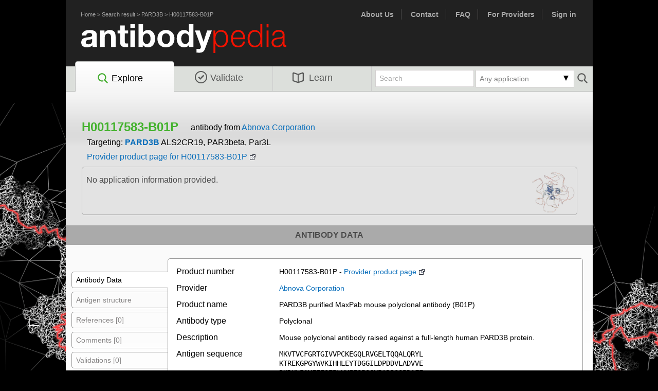

--- FILE ---
content_type: text/html; charset=utf8
request_url: https://www.antibodypedia.com/gene/34169/PARD3B/antibody/3377112/H00117583-B01P
body_size: 4859
content:
	<!DOCTYPE html>
	<html>
	<head>
		<title>- H00117583-B01P - Abnova Corporation PARD3B antibody | Antibodypedia</title>
		<meta http-equiv="content-type" content="text/html; charset=utf8">
		<link rel="icon" href="/favicon.ico">
		<script>
			var core = {};
			core.dir = '/lib/core';
			core.charset = 'utf8';
			core.session_length = 1800;
			core.login_url = '/login.php';
			core.logout_url = '/logout.php';
			core.user_id = 0;
		</script>
		<script type="text/javascript" src="/lib/core/lib/jquery/jquery.min.js?v=240215"></script><script type="text/javascript" src="/js/abpedia_migrate_mute.js?v=240215"></script><script type="text/javascript" src="/lib/core/lib/jquery/jquery-migrate-3.0.1.js?v=240215"></script><script type="text/javascript" src="/lib/core/lib/jquery_ui/jquery-ui.min.js?v=240215"></script><script type="text/javascript" src="/lib/core/lib/colorbox/jquery.colorbox-min.js?v=240215"></script><script type="text/javascript" src="/lib/core/lib/tablesorter/jquery.tablesorter.min.js?v=240215"></script><script type="text/javascript" src="/lib/core/lib/tablesorter/jquery.tablesorter.widgets.min.js?v=240215"></script><script type="text/javascript" src="/lib/core/lib/cookie/js.cookie.min.js?v=240215"></script><script type="text/javascript" src="/lib/core/lib/colorbrewer/colorbrewer.js?v=240215"></script><script type="text/javascript" src="/lib/core/lib/d3/d3.min.js?v=240215"></script><script type="text/javascript" src="/lib/core/js/d3.js?v=240215"></script><script type="text/javascript" src="/js/jquery.tinycarousel.min.js?v=240215"></script><script type="text/javascript" src="/js/chosen.jquery.min.js?v=240215"></script><script type="text/javascript" src="/js/jquery.tinycarousel.min.js?v=240215"></script><script type="text/javascript" src="/js/abpedia.js?v=240215"></script><script type="text/javascript" src="/js/abpedia.search.js?v=240215"></script><link rel="stylesheet" type="text/css" href="/lib/core/lib/jquery_ui/jquery-ui.min.css?v=240215"><link rel="stylesheet" type="text/css" href="/css/reset.css?v=240215"><link rel="stylesheet" type="text/css" href="/css/abp.layout.css?v=240215"><link rel="stylesheet" type="text/css" href="/css/abp.typography.css?v=240215"><link rel="stylesheet" type="text/css" href="/lib/core/lib/colorbox/colorbox.css?v=240215"><link rel="stylesheet" type="text/css" href="/css/abp.colorbox.css?v=240215"><link rel="stylesheet" type="text/css" href="/css/chosen.css?v=240215"><link rel="stylesheet" type="text/css" href="/css/chosen_mod.css?v=240215">	<link type="image/x-icon" rel="icon" href="/favicon.ico?v=240215">
	<!--[if IE]>
		<link type="text/css" rel="stylesheet" media="screen" href="/css/abp.typography.ie.css?v=240215">
	<![endif]-->
	<!--[if lt IE 8]>
		<link type="text/css" rel="stylesheet" media="screen" href="/css/abp.typography.ie6.css?v=240215">
	<![endif]-->
	<!--[if (gte IE 8)&(lte IE 8)]>
		<link type="text/css" rel="stylesheet" media="screen" href="/css/abp.typography.ie8.css?v=240215">
	<![endif]-->
	<!--[if (gte IE 6)&(lte IE 8)]>
			<script type="text/javascript" src="/js/selectivizr.js?v=240215"></script>	<![endif]-->
	<!-- Google analytics -->
		<script async src="https://www.googletagmanager.com/gtag/js?id=G-1RXLVBXYZC"></script>
	<script>
		window.dataLayer = window.dataLayer || [];
		function gtag(){dataLayer.push(arguments);}
		gtag('js', new Date());
		function ga_event(event, eventData) {
			gtag('event', event, eventData);
		}
	</script>
	<script type="text/javascript" src="/js/binder.js?v=240215"></script><script type="text/javascript" src="/js/ngl.js?v=240215"></script><script type="text/javascript" src="/js/proteinviewer.js?v=240215"></script>	<script>
		gtag('config', 'G-9BMLK8EFQN', {"section":"explore","sub_section":"antibody_details","binder_gene":"34169_PARD3B","binder_provider":"238_Abnova Corporation","binder_binder":"3377112_H00117583-B01P"});
	</script>
	<!-- Google Tag Manager -->
	<noscript><iframe src="//www.googletagmanager.com/ns.html?id=GTM-K4N47H"
	height="0" width="0" style="display:none;visibility:hidden"></iframe></noscript>
	<script>(function(w,d,s,l,i){w[l]=w[l]||[];w[l].push({'gtm.start':
	new Date().getTime(),event:'gtm.js'});var f=d.getElementsByTagName(s)[0],
	j=d.createElement(s),dl=l!='dataLayer'?'&l='+l:'';j.async=true;j.src=
	'//www.googletagmanager.com/gtm.js?id='+i+dl;f.parentNode.insertBefore(j,f);
	})(window,document,'script','pbgrd','GTM-K4N47H');</script>
	<!-- End Google Tag Manager -->
	<script type='text/javascript'>
		var googletag = googletag || {};
		googletag.cmd = googletag.cmd || [];
		(function() {
			var gads = document.createElement('script');
			gads.async = true;
			gads.type = 'text/javascript';
			var useSSL = 'https:' == document.location.protocol;
			gads.src = (useSSL ? 'https:' : 'http:') + 
				'//www.googletagservices.com/tag/js/gpt.js';
			var node = document.getElementsByTagName('script')[0];
			node.parentNode.insertBefore(gads, node);
		})();
	</script>
	<script src="//d2iunvgtdktzcc.cloudfront.net/pbgrd-abp.js"></script>
</head>
<body id="binder_page">
<div id="fb-root"></div>
<script>(function(d, s, id) {
  var js, fjs = d.getElementsByTagName(s)[0];
  if (d.getElementById(id)) return;
  js = d.createElement(s); js.id = id;
  js.src = "//connect.facebook.net/en_US/sdk.js#xfbml=1&appId=335490563328134&version=v2.0";
  fjs.parentNode.insertBefore(js, fjs);
}(document, 'script', 'facebook-jssdk'));</script>

<div id="container">
	<div id="header" class="clearfix">
		<div class="nav_links" style="float:left; ">
			<ul>
				<li><a href="/">Home</a> > <a href="/genes/">Search result</a> > <a href="/gene/34169/PARD3B">PARD3B</a> > <a href="/gene/34169/PARD3B/antibody/3377112/H00117583-B01P">H00117583-B01P</a></li>
			</ul>
		</div>
		<div class="nav_links" style="font-size:14px; font-weight:bold;">
			<ul>
				<li><a href="/text/about_us" title="About Us">About Us</a></li>
				<li><a href="/text/contact">Contact</a></li>
				<li><a href="/text/faq_submission">FAQ</a></li>
				<li><a href="/provider.php" title="For providers">For Providers</a></li>
				<li><a href="/account/" title="Sign in">Sign in</a></li>			</ul>
		</div>
		<div id="branding"><a href="/" title="Antibodypedia Home"></a></div>
		<!-- END #utility_nav --> 
		<div id="navigation"  class="currentPage">
			<ul class="txtEight ">
				<li id="explore"  class="currentPage"><a href='/explore' title="Explore Antibodypedia"><img src="/images/search.svg">Explore</a></li>
				<li id="validate" ><a href="/validate.php" title="Add validation data"><img src="/images/validate.svg">Validate</a></li>
				<li id="learn" ><a href="/text/about_us" title="Learn more about Antibodypedia"><img src="/images/learn.svg">Learn</a></li>
							</ul>
							<form id="small_search_form" action="/genes.php" method="get">
					<button type="submit"></button>
						<input type="hidden" id="clear_applications" name="clear_applications" value="1">
	<div class="dropdown small">
		<div class="clickable">
			<div class="dd_arrow down_arrow"></div>
			<div id="applications_selected"></div>
		</div>
		<div id="applications_select">
			<span class="clear" ><a id="clear">Clear</a></span>
			<span>
											<input  type="checkbox" id="applications_WB" name="applications[]" short="WB" value="3">
											<label for="applications_WB">Western blot</label>
										</span><span>
											<input  type="checkbox" id="applications_EL" name="applications[]" short="EL" value="7">
											<label for="applications_EL">ELISA</label>
										</span><span>
											<input  type="checkbox" id="applications_ICC" name="applications[]" short="ICC" value="4">
											<label for="applications_ICC">Immunocytochemistry</label>
										</span><span>
											<input  type="checkbox" id="applications_IP" name="applications[]" short="IP" value="5">
											<label for="applications_IP">Immunoprecipitation</label>
										</span><span>
											<input  type="checkbox" id="applications_IHC" name="applications[]" short="IHC" value="2">
											<label for="applications_IHC">Immunohistochemistry</label>
										</span><span>
											<input  type="checkbox" id="applications_FC" name="applications[]" short="FC" value="6">
											<label for="applications_FC">Flow cytometry</label>
										</span><span>
											<input  type="checkbox" id="applications_PA" name="applications[]" short="PA" value="1">
											<label for="applications_PA">Protein array</label>
										</span><span>
											<input  type="checkbox" id="applications_BN" name="applications[]" short="BN" value="9">
											<label for="applications_BN">Blocking/Neutralizing</label>
										</span><span>
											<input  type="checkbox" id="applications_IEM" name="applications[]" short="IEM" value="10">
											<label for="applications_IEM">Immunoelectron microscopy</label>
										</span><span>
											<input  type="checkbox" id="applications_FA" name="applications[]" short="FA" value="11">
											<label for="applications_FA">Functional assay</label>
										</span><span>
											<input  type="checkbox" id="applications_GS" name="applications[]" short="GS" value="12">
											<label for="applications_GS">Gel shift</label>
										</span><span>
											<input  type="checkbox" id="applications_RA" name="applications[]" short="RA" value="15">
											<label for="applications_RA">Radioimmunoassay</label>
										</span><span>
											<input  type="checkbox" id="applications_PLA" name="applications[]" short="PLA" value="16">
											<label for="applications_PLA">Proximity ligation assay</label>
										</span><span>
											<input  type="checkbox" id="applications_ChIP" name="applications[]" short="ChIP" value="17">
											<label for="applications_ChIP">Chromatin Immunoprecipitation</label>
										</span><span>
											<input  type="checkbox" id="applications_RPPA" name="applications[]" short="RPPA" value="18">
											<label for="applications_RPPA">Reverse phase protein array</label>
										</span><span>
											<input  type="checkbox" id="applications_OA" name="applications[]" short="OA" value="99">
											<label for="applications_OA">Other assay</label>
										</span>		</div>
	</div>
	<script>
		//Selected applications from filter
		var applications = [];
	</script>
						<input type="text" name="query" id="query" value="Search">
				</form>
						</div>
		<!-- END #navigation -->
	</div>
	
	<!-- #search -->
		
	<!-- END #header -->
	<div id="content" class="clearfix">
		<div id="explore_wrap" class="clearfix">
		<h1>H00117583-B01P</h1>
	<input type="hidden" id="binder_no" value="H00117583-B01P">
	<span style="display:inline-block; padding-top:10px;">
		antibody from <a class="colorbox cbox60" href="/supplier_details.php?supplier_id=238">Abnova Corporation</a>
	</span>
		<div style="clear:both; margin:10px;">
		Targeting: <b><a href="/gene/34169/PARD3B">PARD3B</a></b>
		<input type="hidden" id="ensembl_id" value="ENSG00000116117">
		ALS2CR19, PAR3beta, Par3L	</div>
	<div style="margin:10px;">
		<a href="http://www.abnova.com/products/products_detail.asp?catalog_id=H00117583-B01P" rel="nofollow" target="_blank" onclick="">Provider product page for H00117583-B01P</a><img src="/images/pixel.gif" onload="">	</div>
	
	
	<div id="binder_wrap">
		No application information provided.		<a href="#AS" class="application_info" id="structure_thumb" title="Antigen structure"></a>
	</div>
</div>
<h2>Antibody data</h2>
<div class="verticalTabs">
	<!-- Tabs -->
	<ul>
		<li><a href="#PD" class="selected">Antibody Data</a></li>
		<li><a href="#AS" class="selected">Antigen structure</a></li>
		<li><a href="#R">References [0]</a></li>
		<li><a href="#UC">Comments [0]</a></li>
		<li><a href="#SV">Validations [0]</a></li>		<br><b>Submit</b><br>
		&nbsp;&nbsp;<a class="notab" href="/account/submit_validation.php?binder_id=3377112">Validation data</a><br>
		&nbsp;&nbsp;<a class="notab" href="/account/submit_reference.php?binder_id=3377112">Reference</a><br>
		&nbsp;&nbsp;<a class="notab" href="/account/submit_feedback.php?binder_id=3377112">Comment</a>
		<br><br>
		<a class="error_report" href="mailto:contact@antibodypedia.com">Report error</a>
	</ul>
	<!-- ## Provider Data -->
	<div id="PD">
		<dl>
			<dt>Product number</dt><dd>H00117583-B01P - <a href="http://www.abnova.com/products/products_detail.asp?catalog_id=H00117583-B01P" rel="nofollow" target="_blank" onclick="">Provider product page</a><img src="/images/pixel.gif" onload=""></dd>
			<dt>Provider</dt><dd><a class="colorbox cbox60" href="/supplier_details.php?supplier_id=238">Abnova Corporation</a></dd>
			<dt>Product name</dt><dd>PARD3B purified MaxPab mouse polyclonal antibody (B01P)</dd><dt>Antibody type</dt><dd>Polyclonal</dd><dt>Description</dt><dd>Mouse polyclonal antibody raised against a full-length human PARD3B protein.</dd><dt>Antigen sequence</dt><dd><code>MKVTVCFGRTGIVVPCKEGQLRVGELTQQALQRYL<br>KTREKGPGYWVKIHHLEYTDGGILDPDDVLADVVE<br>DKDKLIAVFEEQEPLHKIESPSGNPADRQSPDAFE<br>TEVAAQLAAFKPIGGEIEVTPSALKLGTPLLVRRS<br>SDPVPGPPADTQPSASHPGGQSLKLVVPDSTQNLE<br>DREVLNGVQTELLTSPRTKDTLSDMTRTVEISGEG<br>GPLGIHVVPFFSSLSGRILGLFIRGIEDNSRSKRE<br>GLFHENECIVKINNVDLVDKTFAQAQDVFRQAMKS<br>PSVLLHVLPPQNREQYEKSVIGSLNIFGNNDGVLK<br>TKVPPPVHGKSGLKTANLTGTDSPETDASASLQQN<br>KSPRVPRLGGKPSSPSLSPLMGFGSNKNAKKIKID<br>LKKGPEGLGFTVVTRDSSIHGPGPIFVKNILPKGA<br>AIKDGRLQSGDRILEVNGRDVTGRTQEELVAMLRS<br>TKQGETASLVIARQEGHFLPRELKGEPDCCALSLE<br>TSEQLTFEIPLNDSGSAGLGVSLKGNKSRETGTDL<br>GIFIKSIIHGGAAFKDGRLRMNDQLIAVNGESLLG<br>KSNHEAMETLRRSMSMEGNIRGMIQLVILRRPERP<br>MEDPAECGAFSKPCFENCQNAVTTSRRNDNSILHP<br>LGTCSPQDKQKGLLLPNDGWAESEVPPSPTPHSAL<br>GLGLEDYSHSSGVDSAVYFPDQHINFRSVTPARQP<br>ESINLKASKSMDLVPDESKVHSLAGQKSESPSKDF<br>GPTLGLKKSSSLESLQTAVAEVRKNDLPFHRPRPH<br>MVRGRGCNESFRAAIDKSYDGPEEIEADGLSDKSS<br>HSGQGALNCESAPQGNSELEDMENKARKVKKTKEK<br>EKKKEKGKLKVKEKKRKEENEDPERKIKKKGFGAM<br>LRFGKKKEDKGGKAEQKGTLKHGGLREEELEKMKE<br>ERESGRPTGGSTDRIQKLRKEYYQARREGFPLYED<br>DEGRARPSEYDLLWVPGRGPDGNAHNLRFEGMERQ<br>YASLPRGGPADPVDYLPAAPRGLYKERELPYYPGA<br>HPMHPPKGSYPRPTELRVADLRYPQHYPPPPAPQH<br>KGPFRQDVPPSPPQHQRMPAYQETGRPGPRGGSPD<br>QYPYRTQDSRQKNPMTAAV<br></code><input type="hidden" name="sequence" value="[base64]"></dd><dt>Storage</dt><dd>Store at -20&deg;C or lower. Aliquot to avoid repeated freezing and thawing.</dd>		</dl>
	</div>
	<!-- ## Antigen Structure -->
	<div id="AS">
		<div class="structure_viewport">
			<div class="structure_viewer">
				<div class="structure_fullscreen" title="Full screen"></div>
				<div class="viewport Predicted"></div>
				<div id="colorLegend" class="colorLegend"></div>
				<i style="padding:5px 20px; display:block;">PARD3B protein structure - H00117583-B01P shown in red.</i>
				<div id="antigenSequence"></div>
			</div>
		</div>
	</div>
	<!-- ## References  -->
	<div id="R" class="hidden">
		<div id="submitted_references">No submitted references: <a href="/account/submit_reference.php?binder_id=3377112">Submit reference</a><br><br></div>
		<div id="mined_references"></div>
	</div>
	<!-- ## Comments -->
	<div id="UC" class="hidden">
				No comments: <a href="/account/submit_feedback.php?binder_id=3377112">Submit comment</a>	</div>
	<!-- ## Validations  -->
			<div id="SV" class="hidden">
			No validations: <a href="/account/submit_validation.php?binder_id=3377112">Submit validation data</a>
		</div>
		</div>
	</div>
	<!-- END #content -->
	<div id="footer">
		<div class="nav_links" style="float:left;">
			<ul>
				<li><a href="/text/about_us">About Us</a></li>
				<li><a href="/text/contact">Contact</a></li>
				<li><a href="/text/faq_submission">FAQ</a></li>
				<li><a href="/text/terms_conditions">Terms & conditions</a></li>
				<li><a href="/text/site_map">Site map</a></li>
				<li><a href="/provider.php">Listing with us</a></li>
				<li><a class="error_report" href="mailto:contact@antibodypedia.com">Report error</a></li>
			</ul>
		</div>
		<div class="nav_links">
			<ul>
				<li><a href="/admin/">Admin</a></li>
			</ul>
		</div>
		<div class="nav_links fb-like" data-href="https://www.facebook.com/pages/Antibodypedia/455533577866229" data-layout="button_count" data-action="like" data-show-faces="false" data-share="true"></div>
	</div>
	<!-- END #footer -->
</div>
<!-- END #container -->
			<div id="advertising">
			<div id="div-gpt-ad-1397554676501-0" style="width:160px; height:600px;">
				<!--advertising-->
				<script type="text/javascript">
					$(document).on("pbgrdad.done", function(){googletag.cmd.push(function() { googletag.display('div-gpt-ad-1397554676501-0'); })});
				</script>
			</div>
		</div>
		<script>
			if (window.innerWidth >= 1350) {
				pbgrdad.zone('/62248029/Product', [160, 600], 'div-gpt-ad-1397554676501-0', true);
				pbgrdad.init("antibodypedia");
				if (window.innerWidth < 1400) {
					$('#advertising').css('margin-left', '515px');
				}
				if (window.innerHeight < 720) {
					$('#advertising').css('top', '40px');
				}
			}
			else {
				$('#advertising').hide();
			}
		</script>
		</body>
</html>

--- FILE ---
content_type: text/html; charset=UTF-8
request_url: https://www.proteinatlas.org/api/structure.php?ensg_id=ENSG00000116117
body_size: 1005
content:
{"num_hits":7,"structure":[{"structure_id":"ENSP00000340280_3-v1","enst_id":"ENST00000349953","sequence":"[base64]","chain":"A","model_file":"https:\/\/www.proteinatlas.org\/proteinstructures\/ENSP00000340280_3-v1.mmtf","thumbnail_file":"https:\/\/www.proteinatlas.org\/proteinstructures\/thumbnails\/ENSP00000340280_3-v1-static.webp"},{"structure_id":"ENSP00000317261_2-v1","enst_id":"ENST00000351153","sequence":"[base64]","chain":"A","model_file":"https:\/\/www.proteinatlas.org\/proteinstructures\/ENSP00000317261_2-v1.mmtf","thumbnail_file":"https:\/\/www.proteinatlas.org\/proteinstructures\/thumbnails\/ENSP00000317261_2-v1-static.webp"},{"structure_id":"ENSP00000351618_2-v1","enst_id":"ENST00000358768","sequence":"[base64]","chain":"A","model_file":"https:\/\/www.proteinatlas.org\/proteinstructures\/ENSP00000351618_2-v1.mmtf","thumbnail_file":"https:\/\/www.proteinatlas.org\/proteinstructures\/thumbnails\/ENSP00000351618_2-v1-static.webp"},{"structure_id":"ENSP00000385848_2-v1","enst_id":"ENST00000406610","sequence":"[base64]","chain":"A","model_file":"https:\/\/www.proteinatlas.org\/proteinstructures\/ENSP00000385848_2-v1.mmtf","thumbnail_file":"https:\/\/www.proteinatlas.org\/proteinstructures\/thumbnails\/ENSP00000385848_2-v1-static.webp"},{"structure_id":"ENSP00000484434_1-v1","enst_id":"ENST00000613457","sequence":"[base64]","chain":"A","model_file":"https:\/\/www.proteinatlas.org\/proteinstructures\/ENSP00000484434_1-v1.mmtf","thumbnail_file":"https:\/\/www.proteinatlas.org\/proteinstructures\/thumbnails\/ENSP00000484434_1-v1-static.webp"},{"structure_id":"ENSP00000481918_1-v1","enst_id":"ENST00000614500","sequence":"[base64]","chain":"A","model_file":"https:\/\/www.proteinatlas.org\/proteinstructures\/ENSP00000481918_1-v1.mmtf","thumbnail_file":"https:\/\/www.proteinatlas.org\/proteinstructures\/thumbnails\/ENSP00000481918_1-v1-static.webp"},{"structure_id":"ENSP00000482649_1-v1","enst_id":"ENST00000622699","sequence":"[base64]","chain":"A","model_file":"https:\/\/www.proteinatlas.org\/proteinstructures\/ENSP00000482649_1-v1.mmtf","thumbnail_file":"https:\/\/www.proteinatlas.org\/proteinstructures\/thumbnails\/ENSP00000482649_1-v1-static.webp"}]}

--- FILE ---
content_type: image/svg+xml
request_url: https://www.antibodypedia.com/images/validate.svg
body_size: -182
content:
<?xml version="1.0" encoding="UTF-8" standalone="no"?>
<svg xmlns="http://www.w3.org/2000/svg" width="24" height="24" viewBox="0 0 24 24">
	<path d="M12 2c5.514 0 10 4.486 10 10s-4.486 10-10 10-10-4.486-10-10 4.486-10 10-10zm0-2c-6.627 0-12 5.373-12 12s5.373 12 12 12 12-5.373 12-12-5.373-12-12-12zm4.393 7.5l-5.643 5.784-2.644-2.506-1.856 1.858 4.5 4.364 7.5-7.643-1.857-1.857z" fill="#585958"/>
</svg>